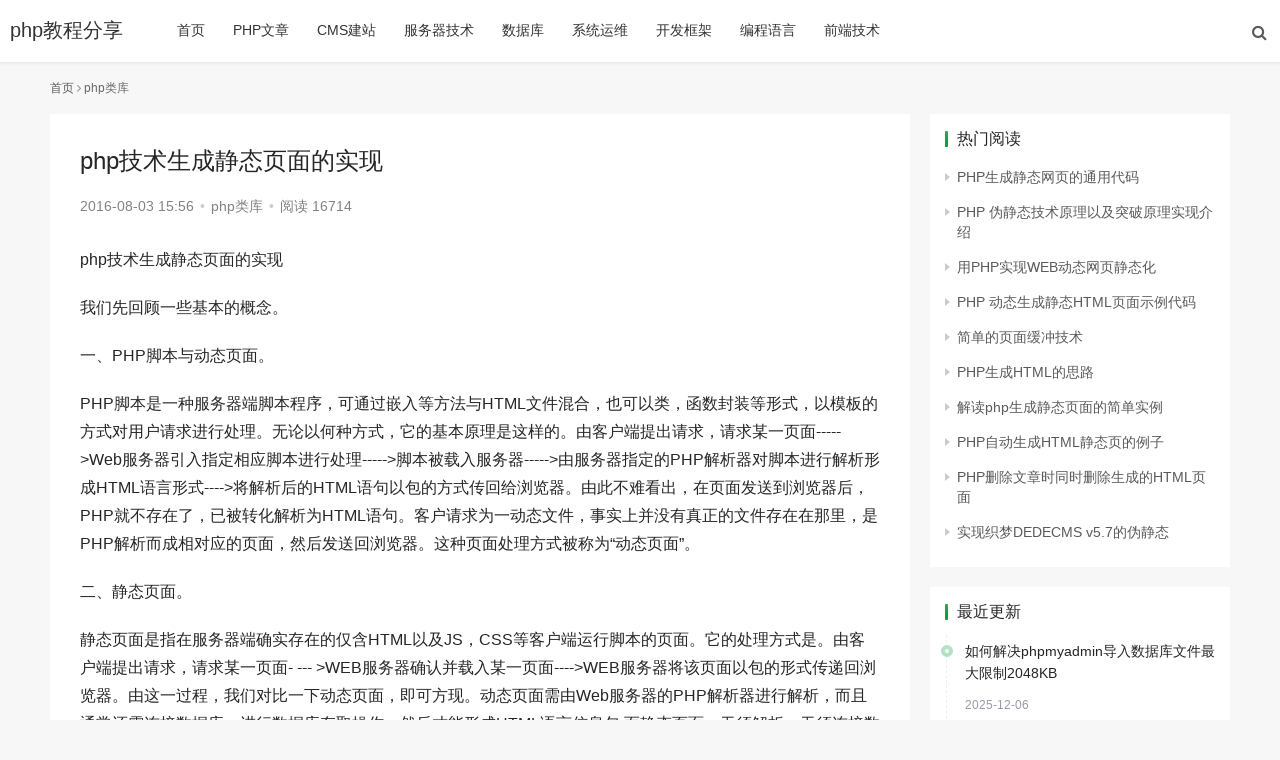

--- FILE ---
content_type: text/html; charset=utf-8
request_url: https://phpff.com/2764.html
body_size: 8066
content:
<!DOCTYPE html><html lang="zh-CN"><head><meta charset="UTF-8"><meta http-equiv="X-UA-Compatible" content="IE=edge,chrome=1"><meta name="renderer" content="webkit"><meta name="viewport" content="initial-scale=1.0,maximum-scale=5,width=device-width,viewport-fit=cover"><title>php技术生成静态页面的实现-php教程</title><meta name="keywords" content="php技术生成静态页面的实现" /><meta name="description" content="php技术生成静态页面的实现我们先回顾一些基本的概念。一、PHP脚本与动态页面。PHP脚本是一种服务器端脚本程序，可通过嵌入等方法与HTML文件混合，也可以类，函数封装等形式，以模板的方式对用户请求进行处理。无论以何种方式，它的基本原理是这&hellip;" /><meta property="og:type" content="article"><meta property="og:title" content="php技术生成静态页面的实现"><meta property="og:description" content="php技术生成静态页面的实现我们先回顾一些基本的概念。一、PHP脚本与动态页面。PHP脚本是一种服务器端脚本程序，可通过嵌入等方法与HTML文件混合，也可以类，&hellip;"><meta property="og:url" content="https://phpff.com/2764.html"><meta property="og:site_name" content="php教程"><meta name="applicable-device" content="pc,mobile"><meta http-equiv="Cache-Control" content="no-transform"><link rel="dns-prefetch" href="//apps.bdimg.com"><link rel="stylesheet" href="//www.phpff.com/static/theme/skin/css/common.css?1.1" media="all"><!--[if lte IE 9]><script src=//www.phpff.com/static/libs/js/update.js></script><![endif]--><link rel="canonical" href="http://www.phpff.comphpff.com/2764.html"></head><body class="el-boxed "><header class="header"><div class="container-fluid clearfix"><div class="navbar-header"><button type="button" class="navbar-toggle collapsed" data-toggle="collapse" data-target=".navbar-collapse" aria-label="menu"><span class="icon-bar icon-bar-1"></span><span class="icon-bar icon-bar-2"></span><span class="icon-bar icon-bar-3"></span></button><h1 class="logo"><a href="https://phpff.com/" rel="home">php教程分享</a></h1><span></span></div><div class="collapse navbar-collapse"><nav class="navbar-left primary-menu"><ul id="menu-justnews-2-menu" class="nav navbar-nav wpcom-adv-menu"><li ><a href="https://phpff.com/">首页</a></li><li class="menu-item "><a href="https://www.phpff.com/php/">PHP文章</a></li><li class="menu-item "><a href="https://www.phpff.com/cms/">CMS建站</a></li><li class="menu-item "><a href="https://www.phpff.com/server/">服务器技术</a></li><li class="menu-item "><a href="https://www.phpff.com/database/">数据库</a></li><li class="menu-item "><a href="https://www.phpff.com/os/">系统运维</a></li><li class="menu-item "><a href="https://www.phpff.com/kuangjia/">开发框架</a></li><li class="menu-item "><a href="https://www.phpff.com/biancheng/">编程语言</a></li><li class="menu-item "><a href="https://www.phpff.com/qianduan/">前端技术</a></li></ul></nav><div class="navbar-action pull-right"><div class="navbar-search-icon j-navbar-search"><i class="fa fa-search"></i></div></div><form class="navbar-search" action="https://phpff.com/search/" method="get" role="search"><div class="navbar-search-inner"><span class="navbar-search-close"><i class="fa fa-close"></i></span><input type="text" name="s" class="navbar-search-input" autocomplete="off" placeholder="输入关键词搜索..." value><button class="navbar-search-btn" type="submit"><i class="fa fa-search"></i></button></div></form></div></div></header><div id="wrap"><div class="wrap container"><ol class="breadcrumb" vocab="https://schema.org/" typeof="BreadcrumbList"><li class="home" property="itemListElement" typeof="ListItem"><a href="https://phpff.com/" property="item" typeof="WebPage"><span property="name" class="hide">php教程</span>首页</a><meta property="position" content="1"></li><li class="active" property="itemListElement" typeof="ListItem"><i class="fa fa-angle-right"></i><a href="http://phpff.com/class/" property="item" typeof="WebPage"><span property="name">php类库</span></a><meta property="position" content="2"></li></ol><main class="main"><article id="post-2764" class="post-2764 post type-post status-publish format-standard has-post-thumbnail hentry category-class"><div class="entry"><div class="entry-head"><h1 class="entry-title">php技术生成静态页面的实现</h1><div class="entry-info"><time class="entry-date published" datetime="2016-08-03T15:56:00+08:00" pubdate>2016-08-03 15:56</time><span class=dot>•</span><a href="http://phpff.com/class/" rel="category tag">php类库</a><span class=dot>•</span><span>阅读 16714</span></div></div><div class="entry-content"><p>php技术生成静态页面的实现</p><p>我们先回顾一些基本的概念。</p><p>一、PHP脚本与动态页面。</p><p>PHP脚本是一种服务器端脚本程序，可通过嵌入等方法与HTML文件混合，也可以类，函数封装等形式，以模板的方式对用户请求进行处理。无论以何种方式，它的基本原理是这样的。由客户端提出请求，请求某一页面-----&gt;Web服务器引入指定相应脚本进行处理-----&gt;脚本被载入服务器-----&gt;由服务器指定的PHP解析器对脚本进行解析形成HTML语言形式----&gt;将解析后的HTML语句以包的方式传回给浏览器。由此不难看出，在页面发送到浏览器后， PHP就不存在了，已被转化解析为HTML语句。客户请求为一动态文件，事实上并没有真正的文件存在在那里，是PHP解析而成相对应的页面，然后发送回浏览器。这种页面处理方式被称为“动态页面”。</p><p>二、静态页面。</p><p>静态页面是指在服务器端确实存在的仅含HTML以及JS，CSS等客户端运行脚本的页面。它的处理方式是。由客户端提出请求，请求某一页面- --- &gt;WEB服务器确认并载入某一页面----&gt;WEB服务器将该页面以包的形式传递回浏览器。由这一过程，我们对比一下动态页面，即可方现。动态页面需由Web服务器的PHP解析器进行解析，而且通常还需连接数据库，进行数据库存取操作，然后才能形成HTML语言信息包;而静态页面，无须解析，无须连接数据库，直接发送，可大大减轻服务器压力，提高服务器负载能力，大幅提供页面打开速度和网站整体打开速度。但其缺点是，不能动态地对请求进行处理，服务器上必须确实存在该文件。</p><p>三、模板及模板解析。</p><p>模板即尚未填充内容html文件。例如：</p><p>temp.html</p><p>Code:</p><p>以下是引用片段：</p><p>&lt;HTML&gt;</p><p>&lt;TITLE&gt;{ title }&lt;/TITLE&gt;</p><p>&lt;BODY&gt;</p><p>this is a { file } file''''s templets</p><p>&lt;/BODY&gt;</p><p>&lt;/HTML&gt;</p><p>PHP处理：</p><p>以下是引用片段：</p><p>templetest.php</p><p>Code:</p><p>$title = "HP爱好者测试模板";</p><p>$file = "TwoMax Inter test templet,</p><p>author：Sheyi";</p><p>$fp = fopen ("temp.html","r");</p><p>$content = fread ($fp,filesize ("temp.html"));</p><p>$content .= str_replace ("{ file }",$file,$content);</p><p>$content .= str_replace ("{ title }",$title,$content);</p><p>echo $content;</p><p>?&gt;</p><p>模板解析处理，即将经PHP脚本解析处理后得出的结果填充(content)进模板的处理过程。通常借助于模板类。目前较流行的模板解析类有 phplib，smarty，fastsmarty等等。模板解析处理的原理通常为替换。也有些程序员习惯将判断，循环等处理放进模板文件中，用解析类处理，典型应用为block概念，简单来说即为一个循环处理。由PHP脚本指定循环次数，如何循环代入等，再由模板解析类具体实施这些操作。</p><p>好了，对比过静态页面与动态页面各自的优劣，现在我们就来说说，如何用PHP生成静态文件。</p><p>PHP生成静态页面并不是指PHP的动态解析，输出HTML页面，而是指用PHP创建HTML页面。同时因为HTML的不可写性，我们创建的 HTML 若有修改，则需删掉重新生成即可。(当然你也可以选择用正则进行修改，但个人认为那样做倒不如删掉重新生成来得快捷，有些得不偿失。)</p><p>言归正传。用过PHP文件操作函数的PHP FANS知道，PHP中有一个文件操作函数fopen，即打开文件。若文件不存在，则尝试创建。这即是PHP可以用来创建HTML文件的理论基础。只要用来存放HTML文件的文件夹有写权限(即权限定义0777)，即可创建文件。(针对UNIX系统而言，Win系统无须考虑。)仍以上例为例，若我们修改最后一句，并指定在test目录下生成一个名为test.html的静态文件：</p><p>Code:</p><p>以下是引用片段：</p><p>$title = "拓迈国际测试模板";</p><p>$file = "TwoMax Inter test templet,</p><p>author：_Max"&gt;Matrix@Two_Max";</p><p>$fp = fopen ("temp.html","r");</p><p>$content = fread ($fp,filesize ("temp.html"));</p><p>$content .= str_replace ("{ file }",$file,$content);</p><p>$content .= str_replace ("{ title }",$title,$content);</p><p>// echo $content;</p><p>$filename = "test/test.html";</p><p>$handle = fopen ($filename,"w"); //打开文件指针，创建文件</p><p>/*</p><p>检查文件是否被创建且可写</p><p>*/</p><p>if (!is_writable ($filename)){</p><p>die ("文件：".$filename."不可写，请检查其属性后重试!");</p><p>}</p><p>if (!fwrite ($handle,$content)){ //将信息写入文件</p><p>die ("生成文件".$filename."失败!");</p><p>}</p><p>fclose ($handle); //关闭指针</p><p>die ("创建文件".$filename."成功!");</p><p>?&gt;</p><p>实际应用中常见问题解决方案参考：</p><p>一、文章列表问题：</p><p>在数据库中创建字段，记录文件名，每生成一个文件，将自动生成的文件名存入数据库，对于推荐文章，只需指向存放静态文件的指定文件夹中的该页面即可。利用PHP操作处理文章列表，存为字符串，生成页面时替换此字符串即可。如，在页面中放置文章列表的表格加入标记{ articletable }，而在PHP处理文件中：</p><p>Code:</p><p>以下是引用片段：</p><p>$title = "拓迈国际测试模板";</p><p>$file = "TwoMax Inter test templet,</p><p>author：_Max"&gt;Matrix@Two_Max";</p><p>$fp = fopen ("temp.html","r");</p><p>$content = fread ($fp,filesize ("temp.html"));</p><p>$content .= str_replace ("{ file }",$file,$content);</p><p>$content .= str_replace ("{ title }",$title,$content);</p><p>// 生成列表开始</p><p>$list = '''''''';</p><p>$sql = "select id,title,filename from article";</p><p>$query = mysql_query ($sql);</p><p>while ($result = mysql_fetch_array ($query)){</p><p>$list .= ''''''''.$result[''''title''''].''''</p><p>'''';</p><p>}</p><p>$content .= str_replace ("{ articletable }",$list,$content);</p><p>//生成列表结束</p><p>// echo $content;</p><p>$filename = "test/test.html";</p><p>$handle = fopen ($filename,"w"); //打开文件指针，创建文件</p><p>/*</p><p>检查文件是否被创建且可写</p><p>*/</p><p>if (!is_writable ($filename)){</p><p>die ("文件：".$filename."不可写，请检查其属性后重试!");</p><p>}</p><p>if (!fwrite ($handle,$content)){ //将信息写入文件</p><p>die ("生成文件".$filename."失败!");</p><p>}</p><p>fclose ($handle); //关闭指针</p><p>die ("创建文件".$filename."成功!");</p><p>?&gt;</p><p>二、分页问题。</p><p>如我们指定分页时，每页20篇。某子频道列表内文章经数据库查询为45条，则，首先我们通过查询得到如下参数：1，总页数;2，每页篇数。第二步， for ($i = 0; $i &lt; allpages; $i++)，页面元素获取，分析，文章生成，都在此循环中执行。不同的是，die ("创建文件".$filename."成功!";这句去掉，放到循环后的显示，因为该语句将中止程序执行。例：</p><p>Code:</p><p>以下是引用片段：</p><p>$fp = fopen ("temp.html","r");</p><p>$content = fread ($fp,filesize ("temp.html"));</p><p>$onepage = ''''20'''';</p><p>$sql = "select id from article where channel=''''$channelid''''";</p><p>$query = mysql_query ($sql);</p><p>$num = mysql_num_rows ($query);</p><p>$allpages = ceil ($num / $onepage);</p><p>for ($i = 0;$i&lt;$allpages; $i++){</p><p>if ($i == 0){</p><p>$indexpath = "index.html";</p><p>} else {</p><p>$indexpath = "index_".$i."html";</p><p>}</p><p>$start = $i * $onepage;</p><p>$list = '''''''';</p><p>$sql_for_page = "select name,filename,title from article where channel=''''$channelid'''' limit $start,$onepage";</p><p>$query_for_page = mysql_query ($sql_for_page);</p><p>while ($result = $query_for_page){</p><p>$list .= ''''''''.$title.''''</p><p>'''';</p><p>}</p><p>$content = str_replace ("{ articletable }",$list,$content);</p><p>if (is_file ($indexpath)){</p><p>@unlink ($indexpath); //若文件已存在，则删除</p><p>}</p><p>$handle = fopen ($indexpath,"w"); //打开文件指针，创建文件</p><p>/*</p><p>检查文件是否被创建且可写</p><p>*/</p><p>if (!is_writable ($indexpath)){</p><p>echo "文件：".$indexpath."不可写，请检查其属性后重试!"; //修改为echo</p><p>}</p><p>if (!fwrite ($handle,$content)){ //将信息写入文件</p><p>echo "生成文件".$indexpath."失败!"; //修改为echo</p><p>}</p><p>fclose ($handle); //关闭指针</p><p>}</p><p>fclose ($fp);</p><p>die ("生成分页文件完成，如生成不完全，请检查文件权限系统后重新生成!");</p><p>?&gt;</p><p>大致思路如此，其中如其它数据生成，数据输入输出检查，分页内容指向等可酌情在页面中加入。</p><p>在实际文章系统处理过程当中，还有许多问题有待考虑，与动态页面不同之处，需注意的地方还有很多。但大致思路即是如此，其它方面可举一反三而得。</p></div><div class="entry-footer"><div class="entry-action"><div class="btn-zan pp-updown" data-id="2764"><i class="fa fa-thumb-up-fill"></i> 赞 <span class="entry-action-num">(0)</span></div></div><div class="entry-bar"><div class="entry-bar-inner clearfix"><div class="info pull-right"><div class="info-item share"><a class="meta-item wechat" href="javascript:;"><i class="fa fa-wechat"></i><span class="share-wx-wrap"><span class="pp-qrcode" data-text="https://phpff.com/2764.html"></span><span>扫码分享到微信</span></span></a><a class="meta-item weibo" title="微博分享"  href="http://service.weibo.com/share/share.php?url=https://phpff.com/2764.html&title=php技术生成静态页面的实现&pic=&searchPic=true" target="_blank" rel="nofollow"><i class="fa fa-weibo"></i></a><a class="meta-item qq" title="QQ分享"  href="https://connect.qq.com/widget/shareqq/index.html?url=https://phpff.com/2764.html&title=php技术生成静态页面的实现&pics=" target="_blank" rel="nofollow"><i class="fa fa-qq"></i></a><a class="meta-item qzone" title="QQ空间分享" data-share="qzone" target="_blank" rel="nofollow" href="https://sns.qzone.qq.com/cgi-bin/qzshare/cgi_qzshare_onekey?url=https://phpff.com/2764.html&title=php技术生成静态页面的实现&desc=php技术生成静态页面的实现我们先回顾一些基本的概念。一、PHP脚本与动态页面。PHP脚本是一种服务器端脚本程序，可通过嵌入等方法与HTML文件混合，也可以类，函数封装等形式，以模板的方式对用户请求进行处理。无论以何种方式，它的基本原理是这&hellip;&summary=php技术生成静态页面的实现我们先回顾一些基本的概念。一、PHP脚本与动态页面。PHP脚本是一种服务器端脚本程序，可通过嵌入等方法与HTML文件混合，也可以类，函数封装等形式，以模板的方式对用户请求进行处理。无论以何种方式，它的基本原理是这&hellip;&site=php教程&pics="><i class="fa fa-qqzone"></i></a></div></div></div></div><div class="entry-page"><div class="entry-page-prev p-lazy" style="background-image: url(//www.phpff.com/static/libs/images/lazy.png);" data-original=""><a href="https://phpff.com/6.html" title="利用php的ob_start来生成静态页面的方法" rel="prev"><span>利用php的ob_start来生成静态页面的方法</span></a><div class="entry-page-info"><span class="pull-left"><i class="fa fa-arrow-left-double"></i> 上一篇</span><span class="pull-right">9-15</span></div></div><div class="entry-page-next p-lazy" style="background-image: url(//www.phpff.com/static/libs/images/lazy.png);" data-original=""><a href="https://phpff.com/13.html" title="用PHP实现WEB动态网页静态" rel="next"><span>用PHP实现WEB动态网页静态</span></a><div class="entry-page-info"><span class="pull-right">下一篇 <i class="fa fa-arrow-right-double"></i></span><span class="pull-left">9-17</span></div></div></div><h3 class="entry-related-title">相关推荐</h3><ul class="entry-related cols-0 post-loop post-loop-default"><li class="item item-no-thumb"><div class=item-content><h3 class="item-title"><a href="https://phpff.com/501.html" target="_blank" rel="bookmark">PHP如何生成静态页面的函数</a></h3><div class=item-excerpt>
			PHP如何生成静态页面的函数如何生成静态页面的函数：&lt;?phpfunctionCreateShtml(){ob_start("callback_CteateShtml");}functioncallback_CteateShtml(b…		</div><div class=item-meta><span class="item-meta-li dot">•</span><a class="item-meta-li" href="http://phpff.com/phpfuns/" target="_blank">php函数</a><div class=item-meta-right><span class="item-meta-li date">2015-01-14</span><span class="item-meta-li views" title="阅读数"><i class="fa fa-eye"></i>5002</span></div></div></div></li><li class="item item-no-thumb"><div class=item-content><h3 class="item-title"><a href="https://phpff.com/654.html" target="_blank" rel="bookmark">PHP实现定时生成HTML网站首页实例代码</a></h3><div class=item-excerpt>
			PHP实现定时生成HTML网站首页实例代码做静态页面的时候增加这个功能非常不错，大家看下实现代码在开始之前还是提一下三个函数吧:"ob_start()、ob_end_clean()、ob_get_contents()"ob_start():…		</div><div class=item-meta><span class="item-meta-li dot">•</span><a class="item-meta-li" href="http://phpff.com/environment/" target="_blank">php环境搭建</a><div class=item-meta-right><span class="item-meta-li date">2015-02-22</span><span class="item-meta-li views" title="阅读数"><i class="fa fa-eye"></i>13577</span></div></div></div></li><li class="item item-no-thumb"><div class=item-content><h3 class="item-title"><a href="https://phpff.com/701.html" target="_blank" rel="bookmark">php生成静态页方法</a></h3><div class=item-excerpt>
			php生成静态页方法一，PHP脚本与动态页面。PHP脚本是一种服务器端脚本程序，可通过嵌入等方法与html文件混合，也可以类，函数封装等形式，以模板的方式对用户请求进行处理。无论以何种方式，它的基本原理是这样的。由客户端提出请求，请求某一页…		</div><div class=item-meta><span class="item-meta-li dot">•</span><a class="item-meta-li" href="http://phpff.com/date/" target="_blank">php日期</a><div class=item-meta-right><span class="item-meta-li date">2015-03-05</span><span class="item-meta-li views" title="阅读数"><i class="fa fa-eye"></i>11112</span></div></div></div></li><li class="item item-no-thumb"><div class=item-content><h3 class="item-title"><a href="https://phpff.com/711.html" target="_blank" rel="bookmark">通用PHP动态生成静态HTML网页的代码</a></h3><div class=item-excerpt>
			通用PHP动态生成静态HTML网页的代码最近研究PHP的一些开发技术，发现PHP有很多ASP所没有的优秀功能，可以完成一些以前无法完成的功能，例如动态生成HTML静态页面，以减少服务器CPU的负载，提高用户访问的速度。我们知道，PHP读取M…		</div><div class=item-meta><span class="item-meta-li dot">•</span><a class="item-meta-li" href="http://phpff.com/smarty/" target="_blank">Php 与 Smarty</a><div class=item-meta-right><span class="item-meta-li date">2015-03-08</span><span class="item-meta-li views" title="阅读数"><i class="fa fa-eye"></i>6175</span></div></div></div></li><li class="item item-no-thumb"><div class=item-content><h3 class="item-title"><a href="https://phpff.com/815.html" target="_blank" rel="bookmark">实现PHP页面静态化</a></h3><div class=item-excerpt>
			实现PHP页面静态化&lt;?php//首先查看缓存文件if(file_exists("static.html")){//缓存时间为3分钟if(time()-filemtime("static.html")&lt;60*3){//将静态文件…		</div><div class=item-meta><span class="item-meta-li dot">•</span><a class="item-meta-li" href="http://phpff.com/array/" target="_blank">php数组</a><div class=item-meta-right><span class="item-meta-li date">2015-04-02</span><span class="item-meta-li views" title="阅读数"><i class="fa fa-eye"></i>4141</span></div></div></div></li><li class="item item-no-thumb"><div class=item-content><h3 class="item-title"><a href="https://phpff.com/1158.html" target="_blank" rel="bookmark">php缓存技术总结</a></h3><div class=item-excerpt>
			php缓存技术总结全页面静态化缓存也就是将页面全部生成html静态页面，用户访问时直接访问的静态页面，而不会去走php服务器解析的流程。此种方式，在CMS系统中比较常见，比如dedecms;一种比较常用的实现方式是用输出缓存：Ob_star…		</div><div class=item-meta><span class="item-meta-li dot">•</span><a class="item-meta-li" href="http://phpff.com/process/" target="_blank">流程控制语句</a><div class=item-meta-right><span class="item-meta-li date">2015-06-25</span><span class="item-meta-li views" title="阅读数"><i class="fa fa-eye"></i>6880</span></div></div></div></li><li class="item item-no-thumb"><div class=item-content><h3 class="item-title"><a href="https://phpff.com/1253.html" target="_blank" rel="bookmark">浅淡PHP生成HTML思路</a></h3><div class=item-excerpt>
			浅淡PHP生成HTML思路前言：目前网络上好多网站的新闻发布系统都采用了动态服务器技术生成静态HTML的做法，这样做的好处是：一是能减轻其服务器的负担，二是因为生成了HTML静态页面，所以其网站被搜索引擎搜索到的机率更大一些。笔者的网站曾经…		</div><div class=item-meta><span class="item-meta-li dot">•</span><a class="item-meta-li" href="http://phpff.com/interview/" target="_blank">php面试</a><div class=item-meta-right><span class="item-meta-li date">2015-07-20</span><span class="item-meta-li views" title="阅读数"><i class="fa fa-eye"></i>5972</span></div></div></div></li><li class="item item-no-thumb"><div class=item-content><h3 class="item-title"><a href="https://phpff.com/1570.html" target="_blank" rel="bookmark">PHP生成静态页面详解</a></h3><div class=item-excerpt>
			PHP生成静态页面详解我们先回顾一些基本的概念。一，PHP脚本与动态页面PHP脚本是一种服务器端脚本程序，可通过嵌入等方法与HTML文件混合，也可以类，函数封装等形式，以模板的方式对用户请求进行处理。无论以何种方式，它的基本原理是这样的。由…		</div><div class=item-meta><span class="item-meta-li dot">•</span><a class="item-meta-li" href="http://phpff.com/session/" target="_blank">php会话</a><div class=item-meta-right><span class="item-meta-li date">2015-10-12</span><span class="item-meta-li views" title="阅读数"><i class="fa fa-eye"></i>18065</span></div></div></div></li></ul></div></div></article></main><aside class="sidebar"><div class="widget"><h3 class="widget-title">热门阅读</h3><ul><li><a href="https://phpff.com/1687.html" title="PHP生成静态网页的通用代码">PHP生成静态网页的通用代码</a></li><li><a href="https://phpff.com/1834.html" title="PHP 伪静态技术原理以及突破原理实现介绍">PHP 伪静态技术原理以及突破原理实现介绍</a></li><li><a href="https://phpff.com/2092.html" title="用PHP实现WEB动态网页静态化">用PHP实现WEB动态网页静态化</a></li><li><a href="https://phpff.com/2124.html" title="PHP 动态生成静态HTML页面示例代码">PHP 动态生成静态HTML页面示例代码</a></li><li><a href="https://phpff.com/2155.html" title="简单的页面缓冲技术">简单的页面缓冲技术</a></li><li><a href="https://phpff.com/2179.html" title="PHP生成HTML的思路">PHP生成HTML的思路</a></li><li><a href="https://phpff.com/2467.html" title="解读php生成静态页面的简单实例">解读php生成静态页面的简单实例</a></li><li><a href="https://phpff.com/2789.html" title="PHP自动生成HTML静态页的例子">PHP自动生成HTML静态页的例子</a></li><li><a href="https://phpff.com/2911.html" title="PHP删除文章时同时删除生成的HTML页面">PHP删除文章时同时删除生成的HTML页面</a></li><li><a href="https://phpff.com/202306173779.html" title="实现织梦DEDECMS v5.7的伪静态">实现织梦DEDECMS v5.7的伪静态</a></li></ul></div><div class="widget widget_kuaixun"><h3 class="widget-title">最近更新</h3><ul class="widget-kx-list"><li class="kx-item"><a class="kx-title" href="https://phpff.com/2023092810038.html">如何解决phpmyadmin导入数据库文件最大限制2048KB</a><div class="kx-meta clearfix"><span class="kx-time">2025-12-06</span></div></li><li class="kx-item"><a class="kx-title" href="https://phpff.com/2023092810037.html">解决PHP里大量数据循环时内存耗尽的方法</a><div class="kx-meta clearfix"><span class="kx-time">2025-12-06</span></div></li><li class="kx-item"><a class="kx-title" href="https://phpff.com/2023092810036.html">PHP的serialize序列化数据以及JSON格式化数据分析</a><div class="kx-meta clearfix"><span class="kx-time">2025-12-06</span></div></li><li class="kx-item"><a class="kx-title" href="https://phpff.com/2023092810035.html">PHP中JSON的应用技巧</a><div class="kx-meta clearfix"><span class="kx-time">2025-12-06</span></div></li><li class="kx-item"><a class="kx-title" href="https://phpff.com/2023092810034.html">PHP内存使用情况如何获取</a><div class="kx-meta clearfix"><span class="kx-time">2025-12-06</span></div></li><li class="kx-item"><a class="kx-title" href="https://phpff.com/2023092810033.html">PHP和Mysql中转UTF8编码问题汇总</a><div class="kx-meta clearfix"><span class="kx-time">2025-12-06</span></div></li></ul></div></aside></div></div><footer class="footer"><div class="container"><div class="clearfix"><div class="footer-col footer-col-copy"><ul class="footer-nav hidden-xs"><li><a href="https://www.phpff.com/php/">PHP文章</a></li><li><a href="https://www.phpff.com/cms/">CMS建站</a></li><li><a href="https://www.phpff.com/server/">服务器技术</a></li><li><a href="https://www.phpff.com/database/">数据库</a></li><li><a href="https://www.phpff.com/os/">系统运维</a></li><li><a href="https://www.phpff.com/kuangjia/">开发框架</a></li><li><a href="https://www.phpff.com/biancheng/">编程语言</a></li><li><a href="https://www.phpff.com/qianduan/">前端技术</a></li></ul><div class="copyright"><p>Copyright © 2025 php教程分享 版权所有
								<a href="https://beian.miit.gov.cn/" target="_blank" rel="nofollow noopener">粤ICP备2022002335号</a></p></div></div></div></div></footer><div class="action action-style-0 action-color-0 action-pos-1" style="bottom:15%;"><div class="action-item gotop p-top"><span class="action-item-icon"><i class="fa fa-arrow-up"></i></span></div></div><script id="main-js-extra">
					/*<![CDATA[*/
					var _pip_js = {
						"ajaxurl": "https://phpff.com/pipajax.do",
						"lib_url":"//www.phpff.com/static/libs",
						"theme_url": "//www.phpff.com/static/theme/default",
						"post_id": "2764",
					}; /*]]>*/
				</script><script src='//apps.bdimg.com/libs/jquery/2.1.4/jquery.min.js' id="jquery-core-js"></script><script src="//www.phpff.com/static/libs/js/pip.js?1.1"></script><script>
$(document).ready(function(){
	pip.hits.load();
	pip.image.fancybox();
	pip.qrcode.load();
	pip.updown.click();
});
</script></body></html>

--- FILE ---
content_type: application/javascript
request_url: https://www.phpff.com/static/libs/js/pip.js?1.1
body_size: 3288
content:
var pip = {
'browser':{
	'url': document.URL,
	'domain': document.domain,
	'title': document.title,
	'language': (navigator.browserLanguage || navigator.language).toLowerCase(),
	'canvas' : function(){
		return !!document.createElement('canvas').getContext;
	}(),
	'useragent' : function(){
		var ua = navigator.userAgent;
		return {
			'mobile': !!ua.match(/AppleWebKit.*Mobile.*/),
			'ios': !!ua.match(/\(i[^;]+;( U;)? CPU.+Mac OS X/),
			'android': ua.indexOf('Android') > -1 || ua.indexOf('Linux') > -1, 
			'iPhone': ua.indexOf('iPhone') > -1 || ua.indexOf('Mac') > -1,
			'iPad': ua.indexOf('iPad') > -1,
			'trident': ua.indexOf('Trident') > -1,
			'presto': ua.indexOf('Presto') > -1,
			'webKit': ua.indexOf('AppleWebKit') > -1,
			'gecko': ua.indexOf('Gecko') > -1 && ua.indexOf('KHTML') == -1, 
			'weixin': ua.indexOf('MicroMessenger') > -1		
		};
	}()
},
'cookie': {
	'set':function(name,value,days){
	   var expires;
	    if (days) {
	        expires = days;
	    } else{
	        expires = "";
	    }
	    $.cookie(name,value,{expires:expires,path:'/'});
	},
	'get':function(name){
		var styles = $.cookie(name);
		return styles;
	},
	'del':function(name,tips){
		if(window.confirm(tips)){
	        $.cookie(name,null,{expires:-1,path: '/'});
	        location.reload();
	    }else{
	         return false;
	     }
	}
},
'page': {
	'loading':function(t){
		var ob = $(".pp-page-more");
		if(ob.length){
			t ? ob.addClass("loading").prepend('<i class="fa fa-spinner"></i>') : ob.removeClass("loading").find(".fa").remove();
		}
	},
	'more': function(){
		$('body').on('click', '.pp-page-more', function(){
			_this = $(this);
			if(!_this.hasClass("disabled") && !_this.hasClass("loading")) {
				var d = null,
					p = _this.data("page");
				if(p = void 0 !== p ? p + 1 : 2, _this.hasClass("j-user-posts")){
					d = {
						action: "pip_user_posts",
						user: (r = $(".profile-posts-list").data("user")) || 0,
						page: p
					};
				}
				pip.page.loading(1), $.ajax({
						type: "POST",
						url: _pip_js.ajaxurl,
						data: d,
						dataType: "json",
						success: function(res) {
							if("null" == res.msg) {
								_this.addClass("disabled").text(_pip_js.js_lang.page_loaded)
							} else {
								var l = $("#ptmpl").render(eval(res.data));
								_this.parent().prev().append(l);
								_this.parent().parent().find(".p-lazy").lazyload({
									threshold: 400,
									effect: "fadeIn"
								}), _this.data("page", p)
							}
							pip.page.loading(0)
						},
						error: function() {
							pip.page.loading(0)
						}
					})
			}
		});
	}
},
'init':{
	'navbar':function(){
		$("body").on("click", ".navbar-toggle", function() {
			var e = $("body"),that=$(this);
			var a=$(that.data("target"));
			a.hasClass("in") ? a.removeClass("in collapsing") : (a.addClass("in collapsing"), setTimeout(function() {
				a.removeClass("collapsing")
			}, 500));
			e.hasClass("navbar-on") ? e.removeClass("navbar-on navbar-ing") : (e.addClass("navbar-on navbar-ing"), setTimeout(function() {
				e.removeClass("navbar-ing")
			}, 500)), 0 == $(".navbar-on-shadow").length && $("#container").append('<div class="navbar-on-shadow"></div>'), setTimeout(function() {
				$(window).trigger("scroll")
			}, 500)
		}).on("click", ".m-dropdown", function() {
			var e = $(this).parent();
			e.siblings(".dropdown").removeClass("dropdown-open").find("> .dropdown-menu").hide("300");
			e.find("> .dropdown-menu").slideToggle("fast"), e.toggleClass("dropdown-open"), $(window).trigger("scroll")
		}), $("#container").on("click", ".navbar-on-shadow", function() {
			$("body").hasClass("navbar-ing") || $(".navbar-toggle").trigger("click")
		});
	},
	'search':function(){
		$(".navbar-search").on("click", ".p-navbar-search", function() {
			var e = $(this).parent();
			l=$(".navbar-toggle").is(":hidden");
			1 ? e.hasClass("active") ? e.submit() : (e.addClass("active"), e.find(".navbar-search-input").focus()) : e.submit()
		}).on("keydown", ".navbar-search-input", function() {
			$(this).parent().removeClass("warning")
		}).on("submit", function() {
			var e = $(this);
			if("" == $.trim(e.find(".navbar-search-input").val())) return e.addClass("warning"), e.find(".navbar-search-input").focus(), !1
		}), $(document).on("click", function(e) {
			0 == $(e.target).closest(".navbar-search").length && $(".navbar-search").removeClass("active warning")
		});
		},
	'gotop':function(){
		var g = $(".p-top"),v = $(".action");
		var t=$(window);
		g.length && (t.on("scroll", (function() {
			t.scrollTop() > 100 ? (g.addClass("active"), v.removeClass("hide-gotop")) : (g.removeClass("active"), v.addClass("hide-gotop"))
		})), v.on("click", ".p-top", (function() {
			$("html, body").animate({
				scrollTop: 0
			}, "slow")
		}))), v.length && setTimeout((function() {
			v.find(".action-item").each((function(t, a) {
				var i = $(a).find(".action-item-inner");
				i.length && i.css("margin-top", -i.outerHeight() / 2)
			}))
		}), 200), v.on("mouseenter", ".action-item", (function() {
			var t = $(this).find(".action-item-inner");
			t.length && t.css("margin-top", -t.outerHeight() / 2)
		}));
	},
},

'alert':{
	'no':function($id, $tips){
		showDialogTip({error:true,tip:''+$tips+''});
	},
	'yes':function($id, $tips){
		showDialogTip({error:false,tip:''+$tips+''});
	},
  'load': function() {
		$(".pip-footer").append('<div class="pp-dialog-tip pp-back-green"><div class="pp-tip-content"></div></div>');
		var noop = noop || function() {};
		var templete = $(".pip-dialog-tip");
		window.showDialogTip = function (obj, callback) {    
			callback = callback || obj.complete || noop;
			var content = obj.tip || (obj + '');
			var timeout = obj.timeout || 2500;
			var tip = templete.clone().appendTo(document.body);
			tip.find(".pip-tip-content").text(content);
			setTimeout(function() {    
				tip.addClass("pp-dialog-tip-show pp-dialog-" + (obj.error ? "" : "yes"));
				setTimeout(function() {                
					tip.removeClass("pp-dialog-tip-show");
					setTimeout(function() {
						tip.remove();
					}, 500);
					callback();
				}, timeout);
			}, 50);
		}
	}
},
'image': {
	'swiper': function(){	
	  if($(".pip-swip-wrapper").length){
	    $.ajaxSetup({
			cache: true
		});
		$.getScript(_pip_js.lib_url+"/swiper/swiper.min.js", function(response, status) {
            var swiper = new Swiper('.pip-swip-container', {
				  loop: true,
				  loopFillGroupWithBlank: true,
				  autoplay: {
					delay: 8000,
					disableOnInteraction: false,
				  },
				  pagination: {
					el: '.pip-swip-pagin',
					clickable: true,
				  },
				  navigation: {
					nextEl: '.pip-swip-next',
					prevEl: '.pip-swip-prev',
				  },
				  lazy: {
					loadPrevNext: true,
					loadPrevNextAmount: 2,
				  },
				})
			var mySwiper = new Swiper('.pip-swip-5',{
				  slidesPerView: "auto",
				  resistanceRatio : 0,
				  lazy: {
					loadPrevNext: true,
					loadPrevNextAmount: 8,
				  },
				  navigation: {
					nextEl: '.pip-swip-next',
					prevEl: '.pip-swip-prev',
				  },
				});
		  });
	   }
	},
	'lazyload': function(){
		$.ajaxSetup({
			cache: true
		});
		$.getScript(_pip_js.lib_url+"/js/jquery.lazyload.min.js", function(response, status) {
			$(".p-lazy").lazyload({
				placeholder : _pip_js.lib_url+"images/lazy.png",
				effect : "fadeIn",
				threshold: 400,
				failurelimit: 15,
			}); 
		});
	},
	'fancybox': function(){
		$.getScript(_pip_js.lib_url+"/fancybox/jquery.fancybox.min.js", function(response, status) {
			$('.p-fancybox').find('img').each(function () {
				var _this = $(this);
				var _src = _this.attr("src");
				_this.wrap('<a data-fancybox="images" href="' + _src + '"></a>');
			});
		});
	}
},
'qrcode': {
	'load': function(){
		$.getScript(_pip_js.lib_url+"/qrcode/jquery.qrcode.min.js", function(response, status) {
			$('.pp-qrcode').each(function () {
				var _this = $(this);
				_this.qrcode({text: _this.data("text")});
			});
		});
	}
},
'updown':{
	'click': function(){
		$('body').on('click', '.pp-updown', function(e){
			var _this = $(this);
			if(!_this.hasClass("liked")) {
				var a = _this.data("id");
				$.ajax({
					type: "POST",
					url: _pip_js.ajaxurl,
					data: {
						action: "pip_updown",
						postid: a
					},
					dataType: "json",
					success: function(res) {
						1 == res.code ? _this.addClass("liked").find("span").html("(" + res.data.likes + ")") : -2 == res.result && _this.addClass("liked")
					}
				})
			}
		});
	}
},
'hits':{
	'load': function(){
		$(".pp-hits").each(function(i){
			var _this = $(".pp-hits").eq(i);
			console.log(_this.length);
			if(_this.length) {
				var a = _this.data("id");
				$.ajax({
					type: "POST",
					url: _pip_js.ajaxurl,
					data: {
						action: "pip_hits",
						postid: a
					},
					dataType: "json",
					success: function(res) {
					}
				});
			}
	 });
	}
},

'layer':{
	'load':function(){
		$("body").on("click",".pip-goto-toper",function(){
			$('body,html').animate({scrollTop:0},500);
			return false;
		});
		$("body").on("click",".pip-navs-code",function(){
			pip.layer.app();
			return false;
		});
	}
 }
};
// 后退异常处理
window.addEventListener("popstate", function(e) {
	if (history.state.pagetype) {
		window.location.href = location.href;
	}
});
$(document).ready(function(){
	pip.image.lazyload();
	pip.init.navbar();
	pip.init.search();
	pip.init.gotop();
	pip.page.more();
});

function _add_dp(){
if(/Android|webOS|iPhone|iPod|BlackBerry/i.test(navigator.userAgent)) {

}
};

function _add_hf(){
if(/Android|webOS|iPhone|iPod|BlackBerry/i.test(navigator.userAgent)) {

}
};

function _add_gd(){
if(/Android|webOS|iPhone|iPod|BlackBerry/i.test(navigator.userAgent)) {
}
};

function _add_cp(){
(function(){
 var bpg = document.createElement('script');
 var curProtocol = window.location.protocol.split(':')[0];
 if (curProtocol === 'https') {
     bpg.src = 'https://zz.bdstatic.com/linksubmit/push.js';
 }
 else {
     bpg.src = 'http://push.zhanzhang.baidu.com/push.js';
 }
 var dbs = document.getElementsByTagName("script")[0];
 dbs.parentNode.insertBefore(bpg, dbs);
})();
};